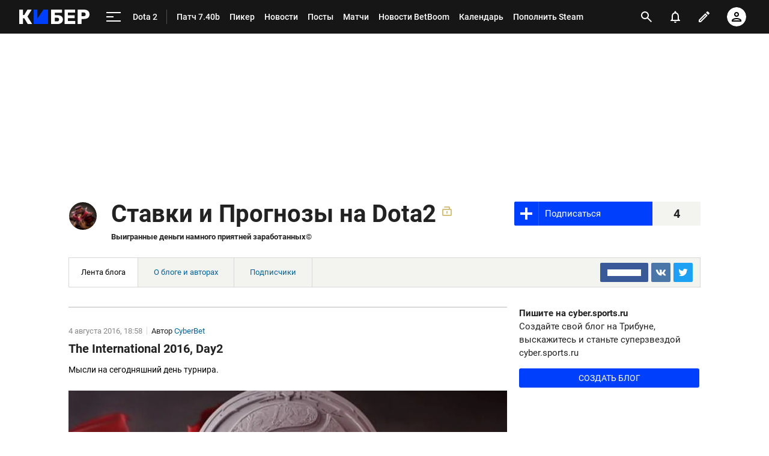

--- FILE ---
content_type: text/html; charset=utf-8
request_url: https://www.google.com/recaptcha/api2/anchor?ar=1&k=6LfctWkUAAAAAA0IBo4Q7wlWetU0jcVC7v5BXbFT&co=aHR0cHM6Ly9jeWJlci5zcG9ydHMucnU6NDQz&hl=en&v=PoyoqOPhxBO7pBk68S4YbpHZ&size=invisible&badge=inline&anchor-ms=20000&execute-ms=30000&cb=b1ajl8g935ek
body_size: 49675
content:
<!DOCTYPE HTML><html dir="ltr" lang="en"><head><meta http-equiv="Content-Type" content="text/html; charset=UTF-8">
<meta http-equiv="X-UA-Compatible" content="IE=edge">
<title>reCAPTCHA</title>
<style type="text/css">
/* cyrillic-ext */
@font-face {
  font-family: 'Roboto';
  font-style: normal;
  font-weight: 400;
  font-stretch: 100%;
  src: url(//fonts.gstatic.com/s/roboto/v48/KFO7CnqEu92Fr1ME7kSn66aGLdTylUAMa3GUBHMdazTgWw.woff2) format('woff2');
  unicode-range: U+0460-052F, U+1C80-1C8A, U+20B4, U+2DE0-2DFF, U+A640-A69F, U+FE2E-FE2F;
}
/* cyrillic */
@font-face {
  font-family: 'Roboto';
  font-style: normal;
  font-weight: 400;
  font-stretch: 100%;
  src: url(//fonts.gstatic.com/s/roboto/v48/KFO7CnqEu92Fr1ME7kSn66aGLdTylUAMa3iUBHMdazTgWw.woff2) format('woff2');
  unicode-range: U+0301, U+0400-045F, U+0490-0491, U+04B0-04B1, U+2116;
}
/* greek-ext */
@font-face {
  font-family: 'Roboto';
  font-style: normal;
  font-weight: 400;
  font-stretch: 100%;
  src: url(//fonts.gstatic.com/s/roboto/v48/KFO7CnqEu92Fr1ME7kSn66aGLdTylUAMa3CUBHMdazTgWw.woff2) format('woff2');
  unicode-range: U+1F00-1FFF;
}
/* greek */
@font-face {
  font-family: 'Roboto';
  font-style: normal;
  font-weight: 400;
  font-stretch: 100%;
  src: url(//fonts.gstatic.com/s/roboto/v48/KFO7CnqEu92Fr1ME7kSn66aGLdTylUAMa3-UBHMdazTgWw.woff2) format('woff2');
  unicode-range: U+0370-0377, U+037A-037F, U+0384-038A, U+038C, U+038E-03A1, U+03A3-03FF;
}
/* math */
@font-face {
  font-family: 'Roboto';
  font-style: normal;
  font-weight: 400;
  font-stretch: 100%;
  src: url(//fonts.gstatic.com/s/roboto/v48/KFO7CnqEu92Fr1ME7kSn66aGLdTylUAMawCUBHMdazTgWw.woff2) format('woff2');
  unicode-range: U+0302-0303, U+0305, U+0307-0308, U+0310, U+0312, U+0315, U+031A, U+0326-0327, U+032C, U+032F-0330, U+0332-0333, U+0338, U+033A, U+0346, U+034D, U+0391-03A1, U+03A3-03A9, U+03B1-03C9, U+03D1, U+03D5-03D6, U+03F0-03F1, U+03F4-03F5, U+2016-2017, U+2034-2038, U+203C, U+2040, U+2043, U+2047, U+2050, U+2057, U+205F, U+2070-2071, U+2074-208E, U+2090-209C, U+20D0-20DC, U+20E1, U+20E5-20EF, U+2100-2112, U+2114-2115, U+2117-2121, U+2123-214F, U+2190, U+2192, U+2194-21AE, U+21B0-21E5, U+21F1-21F2, U+21F4-2211, U+2213-2214, U+2216-22FF, U+2308-230B, U+2310, U+2319, U+231C-2321, U+2336-237A, U+237C, U+2395, U+239B-23B7, U+23D0, U+23DC-23E1, U+2474-2475, U+25AF, U+25B3, U+25B7, U+25BD, U+25C1, U+25CA, U+25CC, U+25FB, U+266D-266F, U+27C0-27FF, U+2900-2AFF, U+2B0E-2B11, U+2B30-2B4C, U+2BFE, U+3030, U+FF5B, U+FF5D, U+1D400-1D7FF, U+1EE00-1EEFF;
}
/* symbols */
@font-face {
  font-family: 'Roboto';
  font-style: normal;
  font-weight: 400;
  font-stretch: 100%;
  src: url(//fonts.gstatic.com/s/roboto/v48/KFO7CnqEu92Fr1ME7kSn66aGLdTylUAMaxKUBHMdazTgWw.woff2) format('woff2');
  unicode-range: U+0001-000C, U+000E-001F, U+007F-009F, U+20DD-20E0, U+20E2-20E4, U+2150-218F, U+2190, U+2192, U+2194-2199, U+21AF, U+21E6-21F0, U+21F3, U+2218-2219, U+2299, U+22C4-22C6, U+2300-243F, U+2440-244A, U+2460-24FF, U+25A0-27BF, U+2800-28FF, U+2921-2922, U+2981, U+29BF, U+29EB, U+2B00-2BFF, U+4DC0-4DFF, U+FFF9-FFFB, U+10140-1018E, U+10190-1019C, U+101A0, U+101D0-101FD, U+102E0-102FB, U+10E60-10E7E, U+1D2C0-1D2D3, U+1D2E0-1D37F, U+1F000-1F0FF, U+1F100-1F1AD, U+1F1E6-1F1FF, U+1F30D-1F30F, U+1F315, U+1F31C, U+1F31E, U+1F320-1F32C, U+1F336, U+1F378, U+1F37D, U+1F382, U+1F393-1F39F, U+1F3A7-1F3A8, U+1F3AC-1F3AF, U+1F3C2, U+1F3C4-1F3C6, U+1F3CA-1F3CE, U+1F3D4-1F3E0, U+1F3ED, U+1F3F1-1F3F3, U+1F3F5-1F3F7, U+1F408, U+1F415, U+1F41F, U+1F426, U+1F43F, U+1F441-1F442, U+1F444, U+1F446-1F449, U+1F44C-1F44E, U+1F453, U+1F46A, U+1F47D, U+1F4A3, U+1F4B0, U+1F4B3, U+1F4B9, U+1F4BB, U+1F4BF, U+1F4C8-1F4CB, U+1F4D6, U+1F4DA, U+1F4DF, U+1F4E3-1F4E6, U+1F4EA-1F4ED, U+1F4F7, U+1F4F9-1F4FB, U+1F4FD-1F4FE, U+1F503, U+1F507-1F50B, U+1F50D, U+1F512-1F513, U+1F53E-1F54A, U+1F54F-1F5FA, U+1F610, U+1F650-1F67F, U+1F687, U+1F68D, U+1F691, U+1F694, U+1F698, U+1F6AD, U+1F6B2, U+1F6B9-1F6BA, U+1F6BC, U+1F6C6-1F6CF, U+1F6D3-1F6D7, U+1F6E0-1F6EA, U+1F6F0-1F6F3, U+1F6F7-1F6FC, U+1F700-1F7FF, U+1F800-1F80B, U+1F810-1F847, U+1F850-1F859, U+1F860-1F887, U+1F890-1F8AD, U+1F8B0-1F8BB, U+1F8C0-1F8C1, U+1F900-1F90B, U+1F93B, U+1F946, U+1F984, U+1F996, U+1F9E9, U+1FA00-1FA6F, U+1FA70-1FA7C, U+1FA80-1FA89, U+1FA8F-1FAC6, U+1FACE-1FADC, U+1FADF-1FAE9, U+1FAF0-1FAF8, U+1FB00-1FBFF;
}
/* vietnamese */
@font-face {
  font-family: 'Roboto';
  font-style: normal;
  font-weight: 400;
  font-stretch: 100%;
  src: url(//fonts.gstatic.com/s/roboto/v48/KFO7CnqEu92Fr1ME7kSn66aGLdTylUAMa3OUBHMdazTgWw.woff2) format('woff2');
  unicode-range: U+0102-0103, U+0110-0111, U+0128-0129, U+0168-0169, U+01A0-01A1, U+01AF-01B0, U+0300-0301, U+0303-0304, U+0308-0309, U+0323, U+0329, U+1EA0-1EF9, U+20AB;
}
/* latin-ext */
@font-face {
  font-family: 'Roboto';
  font-style: normal;
  font-weight: 400;
  font-stretch: 100%;
  src: url(//fonts.gstatic.com/s/roboto/v48/KFO7CnqEu92Fr1ME7kSn66aGLdTylUAMa3KUBHMdazTgWw.woff2) format('woff2');
  unicode-range: U+0100-02BA, U+02BD-02C5, U+02C7-02CC, U+02CE-02D7, U+02DD-02FF, U+0304, U+0308, U+0329, U+1D00-1DBF, U+1E00-1E9F, U+1EF2-1EFF, U+2020, U+20A0-20AB, U+20AD-20C0, U+2113, U+2C60-2C7F, U+A720-A7FF;
}
/* latin */
@font-face {
  font-family: 'Roboto';
  font-style: normal;
  font-weight: 400;
  font-stretch: 100%;
  src: url(//fonts.gstatic.com/s/roboto/v48/KFO7CnqEu92Fr1ME7kSn66aGLdTylUAMa3yUBHMdazQ.woff2) format('woff2');
  unicode-range: U+0000-00FF, U+0131, U+0152-0153, U+02BB-02BC, U+02C6, U+02DA, U+02DC, U+0304, U+0308, U+0329, U+2000-206F, U+20AC, U+2122, U+2191, U+2193, U+2212, U+2215, U+FEFF, U+FFFD;
}
/* cyrillic-ext */
@font-face {
  font-family: 'Roboto';
  font-style: normal;
  font-weight: 500;
  font-stretch: 100%;
  src: url(//fonts.gstatic.com/s/roboto/v48/KFO7CnqEu92Fr1ME7kSn66aGLdTylUAMa3GUBHMdazTgWw.woff2) format('woff2');
  unicode-range: U+0460-052F, U+1C80-1C8A, U+20B4, U+2DE0-2DFF, U+A640-A69F, U+FE2E-FE2F;
}
/* cyrillic */
@font-face {
  font-family: 'Roboto';
  font-style: normal;
  font-weight: 500;
  font-stretch: 100%;
  src: url(//fonts.gstatic.com/s/roboto/v48/KFO7CnqEu92Fr1ME7kSn66aGLdTylUAMa3iUBHMdazTgWw.woff2) format('woff2');
  unicode-range: U+0301, U+0400-045F, U+0490-0491, U+04B0-04B1, U+2116;
}
/* greek-ext */
@font-face {
  font-family: 'Roboto';
  font-style: normal;
  font-weight: 500;
  font-stretch: 100%;
  src: url(//fonts.gstatic.com/s/roboto/v48/KFO7CnqEu92Fr1ME7kSn66aGLdTylUAMa3CUBHMdazTgWw.woff2) format('woff2');
  unicode-range: U+1F00-1FFF;
}
/* greek */
@font-face {
  font-family: 'Roboto';
  font-style: normal;
  font-weight: 500;
  font-stretch: 100%;
  src: url(//fonts.gstatic.com/s/roboto/v48/KFO7CnqEu92Fr1ME7kSn66aGLdTylUAMa3-UBHMdazTgWw.woff2) format('woff2');
  unicode-range: U+0370-0377, U+037A-037F, U+0384-038A, U+038C, U+038E-03A1, U+03A3-03FF;
}
/* math */
@font-face {
  font-family: 'Roboto';
  font-style: normal;
  font-weight: 500;
  font-stretch: 100%;
  src: url(//fonts.gstatic.com/s/roboto/v48/KFO7CnqEu92Fr1ME7kSn66aGLdTylUAMawCUBHMdazTgWw.woff2) format('woff2');
  unicode-range: U+0302-0303, U+0305, U+0307-0308, U+0310, U+0312, U+0315, U+031A, U+0326-0327, U+032C, U+032F-0330, U+0332-0333, U+0338, U+033A, U+0346, U+034D, U+0391-03A1, U+03A3-03A9, U+03B1-03C9, U+03D1, U+03D5-03D6, U+03F0-03F1, U+03F4-03F5, U+2016-2017, U+2034-2038, U+203C, U+2040, U+2043, U+2047, U+2050, U+2057, U+205F, U+2070-2071, U+2074-208E, U+2090-209C, U+20D0-20DC, U+20E1, U+20E5-20EF, U+2100-2112, U+2114-2115, U+2117-2121, U+2123-214F, U+2190, U+2192, U+2194-21AE, U+21B0-21E5, U+21F1-21F2, U+21F4-2211, U+2213-2214, U+2216-22FF, U+2308-230B, U+2310, U+2319, U+231C-2321, U+2336-237A, U+237C, U+2395, U+239B-23B7, U+23D0, U+23DC-23E1, U+2474-2475, U+25AF, U+25B3, U+25B7, U+25BD, U+25C1, U+25CA, U+25CC, U+25FB, U+266D-266F, U+27C0-27FF, U+2900-2AFF, U+2B0E-2B11, U+2B30-2B4C, U+2BFE, U+3030, U+FF5B, U+FF5D, U+1D400-1D7FF, U+1EE00-1EEFF;
}
/* symbols */
@font-face {
  font-family: 'Roboto';
  font-style: normal;
  font-weight: 500;
  font-stretch: 100%;
  src: url(//fonts.gstatic.com/s/roboto/v48/KFO7CnqEu92Fr1ME7kSn66aGLdTylUAMaxKUBHMdazTgWw.woff2) format('woff2');
  unicode-range: U+0001-000C, U+000E-001F, U+007F-009F, U+20DD-20E0, U+20E2-20E4, U+2150-218F, U+2190, U+2192, U+2194-2199, U+21AF, U+21E6-21F0, U+21F3, U+2218-2219, U+2299, U+22C4-22C6, U+2300-243F, U+2440-244A, U+2460-24FF, U+25A0-27BF, U+2800-28FF, U+2921-2922, U+2981, U+29BF, U+29EB, U+2B00-2BFF, U+4DC0-4DFF, U+FFF9-FFFB, U+10140-1018E, U+10190-1019C, U+101A0, U+101D0-101FD, U+102E0-102FB, U+10E60-10E7E, U+1D2C0-1D2D3, U+1D2E0-1D37F, U+1F000-1F0FF, U+1F100-1F1AD, U+1F1E6-1F1FF, U+1F30D-1F30F, U+1F315, U+1F31C, U+1F31E, U+1F320-1F32C, U+1F336, U+1F378, U+1F37D, U+1F382, U+1F393-1F39F, U+1F3A7-1F3A8, U+1F3AC-1F3AF, U+1F3C2, U+1F3C4-1F3C6, U+1F3CA-1F3CE, U+1F3D4-1F3E0, U+1F3ED, U+1F3F1-1F3F3, U+1F3F5-1F3F7, U+1F408, U+1F415, U+1F41F, U+1F426, U+1F43F, U+1F441-1F442, U+1F444, U+1F446-1F449, U+1F44C-1F44E, U+1F453, U+1F46A, U+1F47D, U+1F4A3, U+1F4B0, U+1F4B3, U+1F4B9, U+1F4BB, U+1F4BF, U+1F4C8-1F4CB, U+1F4D6, U+1F4DA, U+1F4DF, U+1F4E3-1F4E6, U+1F4EA-1F4ED, U+1F4F7, U+1F4F9-1F4FB, U+1F4FD-1F4FE, U+1F503, U+1F507-1F50B, U+1F50D, U+1F512-1F513, U+1F53E-1F54A, U+1F54F-1F5FA, U+1F610, U+1F650-1F67F, U+1F687, U+1F68D, U+1F691, U+1F694, U+1F698, U+1F6AD, U+1F6B2, U+1F6B9-1F6BA, U+1F6BC, U+1F6C6-1F6CF, U+1F6D3-1F6D7, U+1F6E0-1F6EA, U+1F6F0-1F6F3, U+1F6F7-1F6FC, U+1F700-1F7FF, U+1F800-1F80B, U+1F810-1F847, U+1F850-1F859, U+1F860-1F887, U+1F890-1F8AD, U+1F8B0-1F8BB, U+1F8C0-1F8C1, U+1F900-1F90B, U+1F93B, U+1F946, U+1F984, U+1F996, U+1F9E9, U+1FA00-1FA6F, U+1FA70-1FA7C, U+1FA80-1FA89, U+1FA8F-1FAC6, U+1FACE-1FADC, U+1FADF-1FAE9, U+1FAF0-1FAF8, U+1FB00-1FBFF;
}
/* vietnamese */
@font-face {
  font-family: 'Roboto';
  font-style: normal;
  font-weight: 500;
  font-stretch: 100%;
  src: url(//fonts.gstatic.com/s/roboto/v48/KFO7CnqEu92Fr1ME7kSn66aGLdTylUAMa3OUBHMdazTgWw.woff2) format('woff2');
  unicode-range: U+0102-0103, U+0110-0111, U+0128-0129, U+0168-0169, U+01A0-01A1, U+01AF-01B0, U+0300-0301, U+0303-0304, U+0308-0309, U+0323, U+0329, U+1EA0-1EF9, U+20AB;
}
/* latin-ext */
@font-face {
  font-family: 'Roboto';
  font-style: normal;
  font-weight: 500;
  font-stretch: 100%;
  src: url(//fonts.gstatic.com/s/roboto/v48/KFO7CnqEu92Fr1ME7kSn66aGLdTylUAMa3KUBHMdazTgWw.woff2) format('woff2');
  unicode-range: U+0100-02BA, U+02BD-02C5, U+02C7-02CC, U+02CE-02D7, U+02DD-02FF, U+0304, U+0308, U+0329, U+1D00-1DBF, U+1E00-1E9F, U+1EF2-1EFF, U+2020, U+20A0-20AB, U+20AD-20C0, U+2113, U+2C60-2C7F, U+A720-A7FF;
}
/* latin */
@font-face {
  font-family: 'Roboto';
  font-style: normal;
  font-weight: 500;
  font-stretch: 100%;
  src: url(//fonts.gstatic.com/s/roboto/v48/KFO7CnqEu92Fr1ME7kSn66aGLdTylUAMa3yUBHMdazQ.woff2) format('woff2');
  unicode-range: U+0000-00FF, U+0131, U+0152-0153, U+02BB-02BC, U+02C6, U+02DA, U+02DC, U+0304, U+0308, U+0329, U+2000-206F, U+20AC, U+2122, U+2191, U+2193, U+2212, U+2215, U+FEFF, U+FFFD;
}
/* cyrillic-ext */
@font-face {
  font-family: 'Roboto';
  font-style: normal;
  font-weight: 900;
  font-stretch: 100%;
  src: url(//fonts.gstatic.com/s/roboto/v48/KFO7CnqEu92Fr1ME7kSn66aGLdTylUAMa3GUBHMdazTgWw.woff2) format('woff2');
  unicode-range: U+0460-052F, U+1C80-1C8A, U+20B4, U+2DE0-2DFF, U+A640-A69F, U+FE2E-FE2F;
}
/* cyrillic */
@font-face {
  font-family: 'Roboto';
  font-style: normal;
  font-weight: 900;
  font-stretch: 100%;
  src: url(//fonts.gstatic.com/s/roboto/v48/KFO7CnqEu92Fr1ME7kSn66aGLdTylUAMa3iUBHMdazTgWw.woff2) format('woff2');
  unicode-range: U+0301, U+0400-045F, U+0490-0491, U+04B0-04B1, U+2116;
}
/* greek-ext */
@font-face {
  font-family: 'Roboto';
  font-style: normal;
  font-weight: 900;
  font-stretch: 100%;
  src: url(//fonts.gstatic.com/s/roboto/v48/KFO7CnqEu92Fr1ME7kSn66aGLdTylUAMa3CUBHMdazTgWw.woff2) format('woff2');
  unicode-range: U+1F00-1FFF;
}
/* greek */
@font-face {
  font-family: 'Roboto';
  font-style: normal;
  font-weight: 900;
  font-stretch: 100%;
  src: url(//fonts.gstatic.com/s/roboto/v48/KFO7CnqEu92Fr1ME7kSn66aGLdTylUAMa3-UBHMdazTgWw.woff2) format('woff2');
  unicode-range: U+0370-0377, U+037A-037F, U+0384-038A, U+038C, U+038E-03A1, U+03A3-03FF;
}
/* math */
@font-face {
  font-family: 'Roboto';
  font-style: normal;
  font-weight: 900;
  font-stretch: 100%;
  src: url(//fonts.gstatic.com/s/roboto/v48/KFO7CnqEu92Fr1ME7kSn66aGLdTylUAMawCUBHMdazTgWw.woff2) format('woff2');
  unicode-range: U+0302-0303, U+0305, U+0307-0308, U+0310, U+0312, U+0315, U+031A, U+0326-0327, U+032C, U+032F-0330, U+0332-0333, U+0338, U+033A, U+0346, U+034D, U+0391-03A1, U+03A3-03A9, U+03B1-03C9, U+03D1, U+03D5-03D6, U+03F0-03F1, U+03F4-03F5, U+2016-2017, U+2034-2038, U+203C, U+2040, U+2043, U+2047, U+2050, U+2057, U+205F, U+2070-2071, U+2074-208E, U+2090-209C, U+20D0-20DC, U+20E1, U+20E5-20EF, U+2100-2112, U+2114-2115, U+2117-2121, U+2123-214F, U+2190, U+2192, U+2194-21AE, U+21B0-21E5, U+21F1-21F2, U+21F4-2211, U+2213-2214, U+2216-22FF, U+2308-230B, U+2310, U+2319, U+231C-2321, U+2336-237A, U+237C, U+2395, U+239B-23B7, U+23D0, U+23DC-23E1, U+2474-2475, U+25AF, U+25B3, U+25B7, U+25BD, U+25C1, U+25CA, U+25CC, U+25FB, U+266D-266F, U+27C0-27FF, U+2900-2AFF, U+2B0E-2B11, U+2B30-2B4C, U+2BFE, U+3030, U+FF5B, U+FF5D, U+1D400-1D7FF, U+1EE00-1EEFF;
}
/* symbols */
@font-face {
  font-family: 'Roboto';
  font-style: normal;
  font-weight: 900;
  font-stretch: 100%;
  src: url(//fonts.gstatic.com/s/roboto/v48/KFO7CnqEu92Fr1ME7kSn66aGLdTylUAMaxKUBHMdazTgWw.woff2) format('woff2');
  unicode-range: U+0001-000C, U+000E-001F, U+007F-009F, U+20DD-20E0, U+20E2-20E4, U+2150-218F, U+2190, U+2192, U+2194-2199, U+21AF, U+21E6-21F0, U+21F3, U+2218-2219, U+2299, U+22C4-22C6, U+2300-243F, U+2440-244A, U+2460-24FF, U+25A0-27BF, U+2800-28FF, U+2921-2922, U+2981, U+29BF, U+29EB, U+2B00-2BFF, U+4DC0-4DFF, U+FFF9-FFFB, U+10140-1018E, U+10190-1019C, U+101A0, U+101D0-101FD, U+102E0-102FB, U+10E60-10E7E, U+1D2C0-1D2D3, U+1D2E0-1D37F, U+1F000-1F0FF, U+1F100-1F1AD, U+1F1E6-1F1FF, U+1F30D-1F30F, U+1F315, U+1F31C, U+1F31E, U+1F320-1F32C, U+1F336, U+1F378, U+1F37D, U+1F382, U+1F393-1F39F, U+1F3A7-1F3A8, U+1F3AC-1F3AF, U+1F3C2, U+1F3C4-1F3C6, U+1F3CA-1F3CE, U+1F3D4-1F3E0, U+1F3ED, U+1F3F1-1F3F3, U+1F3F5-1F3F7, U+1F408, U+1F415, U+1F41F, U+1F426, U+1F43F, U+1F441-1F442, U+1F444, U+1F446-1F449, U+1F44C-1F44E, U+1F453, U+1F46A, U+1F47D, U+1F4A3, U+1F4B0, U+1F4B3, U+1F4B9, U+1F4BB, U+1F4BF, U+1F4C8-1F4CB, U+1F4D6, U+1F4DA, U+1F4DF, U+1F4E3-1F4E6, U+1F4EA-1F4ED, U+1F4F7, U+1F4F9-1F4FB, U+1F4FD-1F4FE, U+1F503, U+1F507-1F50B, U+1F50D, U+1F512-1F513, U+1F53E-1F54A, U+1F54F-1F5FA, U+1F610, U+1F650-1F67F, U+1F687, U+1F68D, U+1F691, U+1F694, U+1F698, U+1F6AD, U+1F6B2, U+1F6B9-1F6BA, U+1F6BC, U+1F6C6-1F6CF, U+1F6D3-1F6D7, U+1F6E0-1F6EA, U+1F6F0-1F6F3, U+1F6F7-1F6FC, U+1F700-1F7FF, U+1F800-1F80B, U+1F810-1F847, U+1F850-1F859, U+1F860-1F887, U+1F890-1F8AD, U+1F8B0-1F8BB, U+1F8C0-1F8C1, U+1F900-1F90B, U+1F93B, U+1F946, U+1F984, U+1F996, U+1F9E9, U+1FA00-1FA6F, U+1FA70-1FA7C, U+1FA80-1FA89, U+1FA8F-1FAC6, U+1FACE-1FADC, U+1FADF-1FAE9, U+1FAF0-1FAF8, U+1FB00-1FBFF;
}
/* vietnamese */
@font-face {
  font-family: 'Roboto';
  font-style: normal;
  font-weight: 900;
  font-stretch: 100%;
  src: url(//fonts.gstatic.com/s/roboto/v48/KFO7CnqEu92Fr1ME7kSn66aGLdTylUAMa3OUBHMdazTgWw.woff2) format('woff2');
  unicode-range: U+0102-0103, U+0110-0111, U+0128-0129, U+0168-0169, U+01A0-01A1, U+01AF-01B0, U+0300-0301, U+0303-0304, U+0308-0309, U+0323, U+0329, U+1EA0-1EF9, U+20AB;
}
/* latin-ext */
@font-face {
  font-family: 'Roboto';
  font-style: normal;
  font-weight: 900;
  font-stretch: 100%;
  src: url(//fonts.gstatic.com/s/roboto/v48/KFO7CnqEu92Fr1ME7kSn66aGLdTylUAMa3KUBHMdazTgWw.woff2) format('woff2');
  unicode-range: U+0100-02BA, U+02BD-02C5, U+02C7-02CC, U+02CE-02D7, U+02DD-02FF, U+0304, U+0308, U+0329, U+1D00-1DBF, U+1E00-1E9F, U+1EF2-1EFF, U+2020, U+20A0-20AB, U+20AD-20C0, U+2113, U+2C60-2C7F, U+A720-A7FF;
}
/* latin */
@font-face {
  font-family: 'Roboto';
  font-style: normal;
  font-weight: 900;
  font-stretch: 100%;
  src: url(//fonts.gstatic.com/s/roboto/v48/KFO7CnqEu92Fr1ME7kSn66aGLdTylUAMa3yUBHMdazQ.woff2) format('woff2');
  unicode-range: U+0000-00FF, U+0131, U+0152-0153, U+02BB-02BC, U+02C6, U+02DA, U+02DC, U+0304, U+0308, U+0329, U+2000-206F, U+20AC, U+2122, U+2191, U+2193, U+2212, U+2215, U+FEFF, U+FFFD;
}

</style>
<link rel="stylesheet" type="text/css" href="https://www.gstatic.com/recaptcha/releases/PoyoqOPhxBO7pBk68S4YbpHZ/styles__ltr.css">
<script nonce="GTDeUoVLbQ9I_a_hQak9mw" type="text/javascript">window['__recaptcha_api'] = 'https://www.google.com/recaptcha/api2/';</script>
<script type="text/javascript" src="https://www.gstatic.com/recaptcha/releases/PoyoqOPhxBO7pBk68S4YbpHZ/recaptcha__en.js" nonce="GTDeUoVLbQ9I_a_hQak9mw">
      
    </script></head>
<body><div id="rc-anchor-alert" class="rc-anchor-alert"></div>
<input type="hidden" id="recaptcha-token" value="[base64]">
<script type="text/javascript" nonce="GTDeUoVLbQ9I_a_hQak9mw">
      recaptcha.anchor.Main.init("[\x22ainput\x22,[\x22bgdata\x22,\x22\x22,\[base64]/[base64]/[base64]/ZyhXLGgpOnEoW04sMjEsbF0sVywwKSxoKSxmYWxzZSxmYWxzZSl9Y2F0Y2goayl7RygzNTgsVyk/[base64]/[base64]/[base64]/[base64]/[base64]/[base64]/[base64]/bmV3IEJbT10oRFswXSk6dz09Mj9uZXcgQltPXShEWzBdLERbMV0pOnc9PTM/bmV3IEJbT10oRFswXSxEWzFdLERbMl0pOnc9PTQ/[base64]/[base64]/[base64]/[base64]/[base64]\\u003d\x22,\[base64]\\u003d\x22,\x22w6UoKcO5SjNCRMOkwqtTWsK2w7nDu1rCjMKawpwkw4RCPcOQw4UYbH03XQFRw6kWYwfDmn4bw5jDhsKjSGwIbMKtCcKALhZbwpLCt0x1dy1xEcKxwp3DrB4Mwqxnw7RZGlTDhmfCicKHPsKEwqDDg8OXwr3DocObOC/[base64]/DgsOHwp7CtcOLWAg3w4nCpMOhw4XDthgPNAxEw4/DjcO2Gm/DpEDDrsOoRVvCs8ODbMKowqXDp8Ofw4zCnMKJwo1Cw509wqdgw6jDpl3CpG7DsnrDvMKtw4PDhwlRwrZNUsK9OsKcPMOewoPCl8KUd8KgwqF5NW50HMKHL8OCw5IvwqZPRMK7wqALfjtCw55RSMK0wrkPw5vDtU9RcgPDtcOSwq/Co8OyOyDCmsOmwp8PwqErw5xeJ8O2XENCKsO8e8KwC8O/FwrCvlcvw5PDkX0fw5Bjwocuw6DCtHIMLcO3wqTDtEg0w6DCuFzCncKGLG3Dl8OdN1hxW1kRDMKqwoPDtXPCmsO4w43DslvDl8OyRCHDoxBCwoNxw65lwrjCusKMwogtIMKVSR/CnC/CqjPCiADDiW0Pw5/DmcKqKjIew5MtfMO9woQqY8O5Y3ZnQMOPLcOFSMOUwo7CnGzCplYuB8OLOwjCqsKiwojDv2VswrR9HsO3F8Ofw7HDiR5sw4HDnEpGw6DCisK8wrDDrcOAwrPCnVzDsjhHw5/CmR/Co8KABUYBw5nDjMKvPnbClMKXw4UWAm7DvnTCnMK/wrLCmyAhwrPCuiXCtMOxw54vwp4Hw7/DsDkeFsKfw4zDj2gHL8OfZcKNHQ7DisKgWCzCgcK7w5crwokxLQHCisOawoc/R8Oqwpo/a8OAYcOwPMOTIzZSw5oLwoFKw5DDiXvDuSHChsOfwpvCpcKVKsKHw5TCkgnDmcO9X8OHXEIPCyw8AMKBwo3CvgIZw7HCim3CsAfCugVvwrfDpcKmw7dgAnU9w4DCpV/[base64]/CnCrChMOUw4nCgMOuLsOtK8OjFsOsDcOKw6cJY8O/w6jDsENACMOlH8KNQsO9acOzPy7CjMKDwpUYcyPCiQ/Du8Opw53ClT8ywo96wq/[base64]/CtBNdacOHNsOSw4/[base64]/ChzjCmMOlK8O8GiXDjcKlwoVXwrgTw67DkVfDtmd1w5Q/BCTDjRMMBcKXwqjDgQtCw5HCncKAcGQAwrbCqsOYw4TCp8OdWkYLwrMZwqXCuycsTxLDrhrCusONwqPCqRlSAcKQB8OMwqPDnnXCqXnDvcKsPVAew7N7MFvDhMOWUsOgw7LDr1TCv8Knw60HeF5gw4nCjcOTwp8Gw7bDsU3Dhy/DtGM5w4TDvsKow6nDpsKkw6jCnwoEw4chRsKzDlLCkxPDiGgpwqwEKF8cIsKPwrtiKG40YFTCrwXCr8KGN8KwfUjClBILw4Bsw6TClWddw7w7QyHCqcKzwoFUw4fCjcOKbX4dwqDDkcKow5t2E8OVw7B1w7XDoMO/wpYow7ZFw7TCvMO9SyPDtxjCmsOAb2tBwrdxBFLDosK6fMKvw6Frw7Vow4XDqcKxw75mwonCv8Osw4fCgWl4ZTbCr8K/[base64]/JsOaw7vCmsKww68wfsK3UMKZw5Zhw53Dr8KkMnTDjCsAwoBEM1Jcwr3DsyjCpMOnWXBQwogOCl7DpcOwwoLCi8KowrPCt8KZw7PDuw46w6HCqH/Cp8O1wo8YZFLCgsOIwpfCu8O7wqNFwpPDmC8mSUPDpxbCoXMBbWXDqRIBwpXCrl0hNcOeKUFlecOQwofDqcONwrPDohxsBcK9VsK9PcO8woANP8KaXcOlworDlhnDtcO8wpUFwp/DtD5AOHLCusKMwox2ADoDw5Z4w5sdYMKvw5/Ct2oaw5AiEDXCqcKow74QwoDCgcK7R8O8XjB7cxVUTMKJworClcKyaSZOw5kaw7jDsMOkw7ctw5bCq358w4vCm2bCmmXClcO/wr8CwpHDisOJwqEfwp/DocOiw7fDmMO8E8O7NlTDhUs2wofCtsKfwopkwoPDhMOgw58GHCPDhMOxw5IQwq99worCsy1sw6YdwojCiUNxwoNVMF/CuMKBw4UNKmkOwqnCk8ObFVN1NMKvw70iw6R8Xw0KaMOuwqUhBlsxZW9XwrZ4BMKfwr9ewqZvw7/CnMKbwp1uFsKiE1/DtcOewqDCr8Krw78YOMOvf8KMw5zCmBtGPcKmw4jDlcKowp86wqzDlX8VeMKRQE4UE8Ocw4MRL8OBd8OKCHTCgXZyFcKdeAjCg8OYJy/[base64]/fFzDrMK7w7PDo2gYwoYfWsKUwotsWVfDucKVGBp6w4vCnl5zwrTDtmbCuifDk1jCkhF6wq/[base64]/DsMKvI3YhTsO4GMOvWR3CvVE1wrfDr8KNwrUHAQbCkcKeIsKERybCsCDDmMOoZRNiRg/[base64]/DrcKWSMO0N8OTchE/w5hrw5bCncK4w4zDgsO9I8Orwr58wqUOGcOGwprChWd9ScO2JcOCwoJNIHDDpnPDqUTDjEzCscKgw7pmw6HDlMO/w7MJIzbCuxTDsTBFw68vYkvCkG7CvcKbw5NYCAVyw6/[base64]/IsKlwrzChsKXw6xYw550wqsFwplORsOiwpxMGS7CgUMVw6jDmgLCnsOpw5ppDVvCohB4wolcwoQAPsOLTsOiwpIrw4Jzw7pUwp9vJUzDpC7CtC/DugZ7w4HDrMKuRMOZw47DvsOPwrzDscKewrvDpcKqw43DqsOGEjJbdEwvwq/[base64]/w4Ayw4LCihQAwqjCpMOSwq7DpMOYwrDCtcKFE8KuEsK+ZXEeacOMEMK/DsKlw7M8wq9zfAArbMK/[base64]/[base64]/[base64]/Eg1SLcKjEsONw485wqpaWsKcbE1ywqXCnkvCsWTCgsKQw4HCjMKcwropw5hsNcKkw4PDk8KHSXrCvy5mw7TDoXd7wqY6QMORCcKZEhpQwqIzU8K5wrbCjsKHaMOnYMKrw7JOKxvDicK8PsK/dsKSEk50woRIw7wNQMOZwqbDscO8wqBkUcKsdwVdw4M1w6DCokfDn8Ksw7YZwrvDm8KzLMKNAcKadCJRwqV1CCnDicOHBUlXwqXDosKLfsOTeBzCsVfCoD4Hb8KIZcOPdMOLAcO7Q8OzFMKKw6/CrDjCtVXDmMK0PnTCr0nDpsKEb8KjwoPCjsOHw6Fmwq7CsGMNQWvCnsKNw5TDtTDDi8O2wrc/NsO8JMOtScKaw5VWw4PDgknDmgfDo03DiVjCmTvCvMKkwrRRw7HDjsOZw6ESw6lBwrlsw4VWw5PDrsOUegjDuW3CuALCosKRSsOLHcOGEcKZN8KFCMKMFFt1XijDh8KoHcO0w7A/PDdzG8OvwoAff8O7ZcOLNcKWwpvDkcOvwqAvYcOCKCrCsR/[base64]/DknzDtsKcd0JVw43CqsOsw5ZCCz56wrLCqGLChcOcIRrCqcOWw7LCs8KRwrbCh8Kjw6sXwqLCgl7CmT/Cg3/[base64]/DmsOpaiU/AT58w7FXby0Xw5A3w5EPWVfCs8Kww5s3wqUCdDLClsO2dSLCu0A8worCjMKJWQ/DhXkIw7TDtMO6wp/CicKWwoAXwoVSBUw+KcOlw5XDiD/CuVZlWgPDqsOWfsO0w7TDs8KUw7HCjsKrw6PCuyhTwqV2AMKbSsO3wp3CoFkEwocJVMKvJcOmwoDDiMKQwqEDJMKvwqkZLcKYXCJ2w6DCr8OrwqXDhC4aFGYxY8O1wpvDgB0Bw41GQsOAwp1CesOww4/Dh25swq09wrAgwoYCwr7Dtx3CoMKaXRzCuX/CqMOZCkDDv8OsZA3DucOOJkZVw5fCiGnCosOJXsKFHDTCgMKVwrjCrsKtwoHDvXhFc2BUSMKtC1F6wrhmXsOVwr9+D1g7w4PCqTMkCxhtw5LDrsO/BsO8w4FVw6dswoI3wobDlC1XJwxFFzdfKFLCjMOzaywWI3zDrkDDlh/Dp8OrPUMQKU0rbsOHwoHDmGtuOQUQw5fCsMO8NMKtw74Ld8OYM0UjFXrCisKbIW3CpTp5ScKAw6XCs8KoFcKcJcO8NVPDvMOYw4TDknvDvzllYMKww7jDlsOVw78aw54Mw7zDnWrDsD4uJsOUwrjDjsKTNisiRcOrw7sOwrPDnHDDvMKsaGVPwog0wrY/VsKuTV8iS8O5DsOSwqbCnUBxw7cHw7rDiX8Xwp18w7nDisKbQsKkwq/DhChow6tsOxokw6XDgcKTw7nDkcKBf3nDuHnCtcK9fkQUFn/DhcKyH8OAW0hJZwISHCDDocOtEyAEFG0rwqDDpnnCv8K7w7pSwr3CtE4Uw64ywoZuBHbDr8KwUMOvwpvDiMOfUsOadMK3AC9iFxVJNnZvwojCsE/CkXh0ZRTDgMKhIR/DrMKJfUnCqwEiU8OVSwjDnsOXwpTDqgY/[base64]/DkzfDksKyDcKuFDbDnMK/SlJNdl0kAcO4OyFJw6xCcMO6w7hBw5bDgVwbwoPDl8KGw7jCssOHHcKYWXklMEh2byHDucK8Z1V5UcKZVEfDs8KLw6TCtjcgw7HCtcKpTmtRw68Wd8KdJsKrHyLDhMOGwpooSUHDpcOJD8Kiw70Owp/DljnDogXCkikBw7s6w7nDq8Kvw45LNirDjcOKwozCpQt1w6rDjcKpL8K+w5bDnD7DhMOLwqrCjcKew7vDlMOvwrTDkgvDpMOww75dbT1Mw6TDpMOhw4TDrCESEwjCo35iQ8K0LsOiworCjMKtwqlTwrZMCMOcVC3CiDzDtV/CgcK9NcOpw6M8HcOpWsOFwq3CscOgRMOHRcKxw5XCgEU4UcKnUjTCumbDnmDCn2Qbw5QnL3/Dk8Kiwr7DiMKdI8OdBsKfa8KtX8KgFl0Aw5VHd2onwqTCisKWNjfDh8KhEcOnwqM1wqYzdcO/wq3DuMK9JcKUACDDtMOIX0t9YXXCjW4Rw4s0wrHDisK2QMKHN8K+wqlNw6EmGGATPibCv8K+woDCqMO+HkZ7GcKOOy0Cw59EEHViRsOsQsOWfg/CqD/DlhJowqrDp2TDigDCqmd3w5hYMhgwNMKVbsKHDjVjADhwHcO6wr/DsjbDi8Osw7jDnmrCj8KSwpsxHGjCosOnOsK7KkBJw7tEwozCosKowobCo8KKw54ND8O2wqJwKsOuI3s4TVDCgijCqBzDtsOYwoHDsMKlw5LCkxFHb8KuVwLCssO0w7ltZErCg2XDrAHDu8KVwpHDs8Osw7B/LVbCsjHClU1kDsKsw7/DqyrCvTzCsGM1D8OWwroIDwUTLcKQwqQNwqLCiMOhw5o0wprDgzt8wobCjRfCjMKowrhPQx/CoyzDhlnCsQnCusOnwrBJwrTCrF9mSsKcVQXCijcsExjCnQ/DusOMw4HCm8OOwoLDhAXCnxk4QMO8wpDCp8OpZcOew5tPwpTDg8K1wqJSw5M6w49UNsOVwrZSMMO7wr4Xw7xgWMO0w7Jhw5rCi15bwq7DkcKRX03CswJMPTbCtMOOTcKOw4zCicOKw5IXBUnDksOuw6nCr8KmdcKGJ3/[base64]/w6JywpBIwpLCgcODLHvCsVVlQjMaZjoQDsOcwqJxAcOsw7NUw5/DssKHQ8OtwrtrIRYGw7wfBhZLw6YxNMOQMSIzwrvDtsKQwrY1dMK0ZMOmwoXCn8KAwq55wqPDiMKlCsKKwpjDvCLCtSodKsOIbUbCn3/Cqh07Zm/[base64]/IQhMwrnCmMOoSynDqEZnQcOwKWfDlsKpwo0hOcKBwrtBw7DDv8O1UzgQw4TCo8KFPkYRw7bDrx/DrGjDlsOCLMOHHy4Pw73DmCDCqh7DhS5Gw498KsOEwpvDhRYEwolgwpYOe8Oqw4InOiXDoWDDo8K4wogFAcKTw5ZYw7RlwqZ4wq1awqAGw7fCksKOV2/[base64]/[base64]/DsMKZwoDCp8OsbMOgwprComrCo1nCgmslw6bDkXLCk8KXHXwaecO/[base64]/[base64]/CgMKMDh3CmwBnwr7Dl8Kiw65/woB3RsKsSSpbBHhRC8KNIMKjwpBNCQXCtcO1J0HCuMKww5XDhcKQw69fa8KiN8KwLMO1Uxcfw5ENTTnDs8K0wp4Uw6IYZyx0wq3DvxLDrcOEw4FGwr15VcKdHMKhwposw5sAwpjDgDHDsMKMbwVFworDtC7CiWrCjnLDv1bDuD/Ch8Omwo13UsOVdVxbOMKSc8KQACh1KwXDiQPDjcOQw4TCngd4wpZrYlA/[base64]/Dpn0bwrxgwpHDuQIWUGM9Bn7Cn8O3dMK1YwoGw75mM8KSwqMMdcKDwrAfw5XDi14iT8KbOW1QGsOccS7CpS/ChcO9TiLDlSIIwpp8d2sww6fDignCsnByP1MGw63Dvx1dwq9ewqt9w5BEMMKnw6/[base64]/TMOJwqs9wqQ0HUgzQcOCexLCtMK8wpzDisKAw6HCpMOHEsKuSsO0W8OhOsOwwo5+w5jCtjnCr0FZbHHCosKmcV7Dqw4vBXvDgDAUw5dIC8KlVhTCoypHwoIowrPCikHDosOjwqtFw7o0w5ZdejrDlMOpwoNYa01cwp3CjA/CpcO7DMO0f8O7wrzClRtiPyNdcA/CpHPDsADCuWLDklMfYSF7SMKcCxvCqnjCiCnDlMKWw53CrsOdKMK6w7o8O8OaKMO3wrjCqF/CoTlvPcKAwrs0JFVuQkYmJMOdBEjDhsOTw4UXw7BQwpxrfSzDmQPCscO6w47CnUcIw5PCuhh6w53DvTHDpTcQGhfDkMKAw6zCkMKmwoJ6w67DsT3CrMOmwrTCmVjCgAfCisKyTUJTAcKTwoFDwr/[base64]/DhnTDnMO6wqIWwphNJzFywpbCkRxAU3xzWcOlw6bDpxHDiMOGJsOACBZrcXnCiFrCtsK2w7/CgG7ChMKLEcKkwqYzwrjCqcKNw7cDJsOlK8K4w7PCnypxCzHDqQjCm1vDvMK5ecO3Hgkmw695PWPCuMKAK8KHw7oqwr0Kwq0ZwrjDjMKowqjDunoJOSrDrsODw6/Dp8OywoHDgQZZwrp0w7TDsH7ChsO/f8KGwpzDmMKIY8OtV1sKCMOsw43CjjDDl8KHZMK2w4t1wqsowrjCosONwrzDhT/CtsKgLMKQwpvDn8KOSMK9w4k1w4Qww5NiMMKIwrltwpoUR3rCjV7DkcOwUsKOw5jDj2rChiACLjDCsMK5w6/[base64]/CmQLCjRHDq0TCu8KZwrxgw7HDnMOPNMOiYsK7wrUDwoYBLlHDjMO/wrzClMKpFHzDu8KEwrvDtXM7w5AHw6kAw4RLKVxZw53CgcKtDT5sw69PcW5ZJMKMY8OMwqoXKFDDosO9SlvCvX4dCsObf1rCl8KzXcKBaCI5WRPDt8OkciVzwqnDoBLDi8K6fyPDucOYBmhFwpB/wrNBw6Epw6BnW8OkcU/[base64]/Cj8OTw6d6S2jDicK3w6oWRMKKw6QVwqgBw4TCq0LCo0ttwoDDq8Onw6Bsw5cyMMK4YcKbw7fCkQjDngHDjirDuMOrR8OtTcOeP8KoHsKfw4sOw53DusKPw6DCncKHwoPCr8OzETwrw7kkesOsM2rDg8KuOgrDiEABC8KhTsOMKcK/w59bwp8Dw5h8wqdOFkZaUTrCtGAjw4PDpcK4IhPDmxnDvMOrwphjw5/DtmrDrsOAPcKBYQQBGcKSF8OvKWLDrGDDkAtRX8KrwqHDpsKwwojClBTDmMO6worDgU3Ctx9Gw7kow6Mnw7lHw6/[base64]/IykxaiZUYiRkw5QfdMKvY8KBBU3DonLCucKow7wUUBXDv155wpfCg8KWwr7Dm8OUw4TDucO/w54sw5DCuRzCs8KpesOFwq5Jwo1mwrhYIsOpFkfDlT4pw6DCkcOjFgHCqTIfwo5LIsKkw7LDpmjCh8K6QjzDo8KCfXbDusOVHyrDmmDCvG02dsKTw6EnwrHDsyDCssOowo/DncKDL8Otwrduwo3DgMKOwoMcw5rCnsKxTsKCw41NfMOcZ118w7nDgsO+wqkXE2rCuBrCqTNGeSBdw7/[base64]/CvH7DrcO0SxLDgXrDgsOpPcKdAcOvw7/CvMKhC8O5w7DCtMKew6PCnAfDjcOOEUN/dkzCrVhhw70/[base64]/asK0wqpSwqjCjUHDkMOaw6BXwo3ClsO7wrhJJ8OiwqZ+w4DDuMO2SmzCnWrDnsOyw695VRPDmcK9OwrDu8OcYcKbbglAdcKYwqDDm8KdEnPDvMO2wplzR2/CqMOJAinCvsKdeQjDo8KzwoBpwpXDlmfDvxFzw40kCcOSwqpuw6JEE8KiZEQKMXwYcMKFbV40K8Oew6EHDw/DkGTDpFcBUm8swq/CuMKOdcKzw4d9NsKnwqAOZTbDiRXCtS59w6trw5HCmULCtsKzw6nCgyTDuErCsBciI8O1a8KdwokhV3DDvsKrNMKjwpzCiRklw4/DkcK8Wit8w4Z/eMKww5N9w5vDpjnDqXfCnHTDn11iw7pJCkrCoUDDgcOpw4tsX2/[base64]/DnMK1PMKJYH/DvUUdSTrDhgJCesOvfcKaM8Ohw4jCtsOCAzUBfsOxVg3DpMKnwoNbQFw4XsOKDBpWwo/[base64]/Chhhce1UVw7nCjcKMIcKPDwgXw7nDj1/DmgvCocOrw6rCjDF0aMOxwq4sV8KSRwbCh0vDssK3wqZlwpPDnnfCp8KfT04Dw43DhcOlYsKQO8Ohwp3CiELCuXUJS2nCi8OSwpfDkcKDHXLDmsOFwpTCtkdQXkrCscO8OMOgLXbCu8OHA8OIB1jDhMOfXMK0YAvDpcO/P8OCw5Elw7Bbw6XCusOtA8K8w5sNw7xvXWDCmcOwaMK5wo7CtcO1woJ7w6jCtsOvYRsUwp3Dm8OZwoZxw4zDsMK1wpRCwpfCu3TDlEFADghlw6EQwpXCsVXCnWfClnhRNn8mJsKZFsOjw7PDlwHDsS/DncODIHN/UMKPQXI5w4wvBHJ8wpFmwrrCq8KQwrbDvcO1e3dQw4vDl8Kyw7RBLMO6MxTDn8Kjw7Q8woskbCrDrMO9LxBxBiPDhgnCtQAcw5gsw4AyOMORwp5UJ8OJwocYfsOLw5I1JVEobQ9+wofDhAIJKnfChGYMIcKFSwwVJltKRhBgZMK4w7PCj8K/w4ZTw5UFa8KdG8OYwqJewrvDg8K+Phk2ESnDnsOOwp9/Q8OmwpjCpmJQw4LDhz/CicKUCMKMw6l/AEguDQdFwptgQxXDtcKvG8OzesKoXsKvwpTDq8KadUh/PzPChMOCZV/[base64]/DvsOBDUR1aF/CrMORSRXCqMOHdjJLIQIvw4J0K1zDi8KWYMKTwqokwo3DtcKkSmnCjmB+Rw1RKcKlw6DDil/CsMOXw5s2W1BMwopkGcK3RMOzwpFtaksWYcKjwoEkEXVjEzfDkSXDqsO/G8OGwoU+w5JmEcO/w6Y1NMKWwpkPHG/DiMK+XcOIw5DDjsOHw7LCtTbDs8Orwo94G8KDWcORYgbCtzTCh8KtLEDDlcKmOsKUH1/[base64]/CgkbDlyHCsntvH8KXYMKjw5oOHmLClQ8Fw4V2wonDsjhgwrzCmS3DkFkSRi3CsDDDkSBww5MveMOsHsKCP03Dg8OHwofChMKvwqTDj8O3HMK0ZcOqwrpgwpLCmMK1wowawqXDq8KZF1jCmhkowofDoA/CqDDCvMKpwrkSwpPCh3LCiCtWNMOiw5XCrsOMOAzCncKEw6Yyw5jDlQ3Cl8KCL8O4wpDDkMKzw4QkEsORPsOVw7nDpDLClcO8wq/CqBDDkSkEUsOmXcKLQsK8w5hlwqXDlwEIO8OSw6/CpVEGNcOAwpnDq8ODBMKWw43DhMOKwod0Y1cIwpcHF8Kbw6/DlCQdwojDukrCtRLDmMK1wp0Qa8KTwqlCNSBaw4PDtXxrXXAJB8KJXsO/TSjCl1LCmmQgIUAbwqvCuGg4dMKHMsOrbhTDkXt1CcK6w5EPT8OjwoNcVMOvwqnCjmwKXFQ3IS8BX8Kgw5zDvMKeaMK2w45gw63CiRbCvhh5w7/CgEbCkMK4w4I3wrDDjlHCmHZkwoEQw4LDtCYHw4A9wrnCuQjCsDV3J2N+azhswqjCo8OzIMK3Xg8JQ8OTw4XCj8Ouw4/DrsOEwpE/JA/DtxM/woYWd8OJwr7Dq2zDi8Okw69Vw7nDksKsVjDDpsO1wrDDhjogFlPDl8OEwp5bXz10asOSw6/Cl8OMGF1twrHCqMOhw5bCncKDwr8cNcOdZ8O2w4Yyw7LDoWN3QB1uA8K4S37Cv8OmZ3BpwrPCncKEw5UPIh/CqhbDm8O1OMK6dgbClzJlw4YoT0LDjsOOAMOJHkEjdcKmCnN1wosww4XCtsOLSAzCi19rw4LDqsOnwpMLwrHDsMOywoHDk0PDpy9nwonCo8OlwqA5L19Jw4c1w5gdw7XChVx4VQLCpHjDqGt7fSJrCMORRWVSwppraAF+QyfDmFolwpfDhsK6w4AvHy/Dk08/woYaw5nCqRJoUcKtbDd7wrNpM8Osw4kFw43CkVAuwqTDm8KYGR/DrQ3DkWNpw5A2DsKHw7cvwqLCp8KuwpTCpyJ0WMKdUcO7byrCki/DncKFwrl9QMOzw7IpEcOfw510w79yC8KrKm/[base64]/[base64]/DrBASwrjCngrDjHZHXmjCuMOoPh3CksOhasKnwr4OwofChGJGwr8bw4l0w5TChMO/c0vCp8Kgw53DmhjCmsO5w73DiMKncMKfw7nDjBgXKcOGw7x+HiIhwqzDnjXDlQIrLEbCpDnCvHReEMKUSUdhwrYRw6gOw5vCmR3CiTzCmcOdO210M8Ksew3DlC5QGG1tworDuMODdEsgbcO6csKYw7xgw7HDpsO8wqd/OgE/GXhJSsOUW8K7fMO/JwzCjEHDgHfDrEVYGG4Ewo91R3LDtkhIDsKYwqkUTcKaw4pNwpcww7fCisKlwpLDiDzDhWPCmS9pw4JVwrXDr8OMw4vCpH0hwo7DtFLCmcKqw6Ajw4bDqk7DsT4aaksUO1TDnsKBwqV7wp/DtDTCoMOqwqASw6DDlMKzH8OEC8OTLGfDkzAmwrTDsMOhwp/CmMO9OsKuDhkxwpEjM3TDgcONwqFCw4PCm1XDhmPDlcO1e8Oiw5lcw6NVXRDCq0rDngVrfBrClFHCvMKDEzzDmQVPw4jCpcKQw7zDlEE6w6ZfNBLCijdFw7jDtcOlOsKnbX47In3Cmj7CpsK4wqbDj8Oow47DscORwpRywrXCssOhACc/wpBswrjCt23DkcODw4t9dsOkw64tV8KCw6RMwrJVIUbCvcKXD8OoWsOjwrjCrMOnwrBxfmYdw63Dv1QZd3/CvcOFED1WwqzDq8KQwqszS8OgLkVIBcOYIsOiwr7Cg8K1GsOTwrLDmMKydcKVN8OiRw9ww6sJeA8fQsOVAFp0LhnCtcKlw5grVG55F8KQw4jCnQcZLRJ6XsK6w5PCrcOAwrLDh8OqOcKhw4TDpcK0C3DCrMO/wrnCgsKSw5UNZsOgwqLDnXfDrR3Dh8O4w7/DoCjDiykuWl8+w5BCJ8ONJMKfw4t2w6YtwrzDk8OUw78ew7DDk0cDw40WQcKNPjXDlRdnw6hAw7ZqSRjCuxkHwq5VRMOSwpMgLsOlw7w8w7NUMcKbcVNHPMKPN8KOQmoWwr5XV3PDs8ORK8KBwrjCpRrCoD7Dk8OIw43Cm2xMasK7w6/CssOHMMOMwo96w5zDrcO1HMOPTsKVw4TCiMOqJBw3wp4KHcOzFcO2w7/[base64]/w5JHwoxAw7DDiMO0LsKsSMOYwqJNTgtmecOTY1IewowrEB8Hwqoawo5pFjc0F1l0wr/CqXvCnXbDpsKYwroWw6zCsSXDrsOIYWrDvXxxwr3ChThneDjDhgkUwrzDuFpjworCusOzw5LDgAHCvCrCtHteOxAdw7/CkBI2wq3CjsOnwrvDll4Zwq8dNgDCjT9KwqrDvcOqMg3CnMOyfi/DkAPClMOQw4HCocKzwpLDmsOubkLCvsKgIg8iDcKaworDvWMZbVNQWcOUK8OnMEXCjCfCncOBfgvCosKBC8O5ZcKswrRNBsObWsKeJWBUSMKnwr5vEVHDlcKlCcOPL8O3CVrDtMOXw4fCqcOzMXjDrSdmw6ASw4fDucKuw7lXwp1pw4fCu8Opwrx2w7chw4tYw7/ChcKaw4vDvgLCi8OaADzDuzzDrzHDjB7CusO5PsO1GcOcw6rCt8Kzbw7Ct8Ohw741XlDCisO/QcKGKcOaO8Ohb0rCvQfDtQPDgDQSPGMcfH0mw7MEw4HDmBvDgMKpcFQpOX/Ch8K0w7sEw5ZYVybCkMOzwpzDuMO9w7PCngjDg8OTw7YswprDjcKAw5tCNwzDlcKMbMK4PcKOT8K/NsKNdsKELSheZSrCs2XChsOJbmrCvsOjw5TCtsOow6bCkx7CsgI0w6nCkkEHXC/CvFZmw7bCq0DCiB0sUiPDpCRDMsKUw6YJJnPChcOUMMO4wpDCqcKWwrfDtMOnwr4Hw4Nxwo3CuWEGF0UIDMKBwpdow78awrJpwozCjMOYS8KIIcKTSX4wDWlaw6sHd8KDLMKbWsKdw5Nxw7gfw7PCthRGUcO4w5rDicOmwphbwrbCtkzClMO9bcKVOXYKWW/CsMOOw7vDvcKHwr7CqTTDuzAKwosyQ8KkwqrDiB/[base64]/CnGwGT3fCicKEwobDtsO6w4vCsyp2MEEaw60LwrHCu19TBWDCs1vCosOGw5nDlGzDg8OxEWbDj8K4QR/ClMOKwo04JcOIw7zCmBDCo8OjDsOTJ8OTwrXCknrCvcOdHcOxw5TDsVRKw45pL8OBw5HDjxk4wpAVw7vCpUTDjX9Xw5zConrDuiUCCMKoHxPCvm0nB8KHDVceBMOEPMKOSgXCqT3DicKZZWVFw7t4w6IEFcKWwrLCtcKfZlXCkcOJw4Qpw60Pw5tbdAjCicOmwro/wpvDgjzDoxfCrMOobMKqQQtacwpLw4LCrBoSw5PDksKPw5nCtTJLdGzCl8OHWMKRwrBZBkFYV8OiEcO7ACF6c3jDp8OZaF56wpdZwrAkR8K0w6nDscO9OcKtw4oqbsOjwrrDp0bDgRZJF3l6C8O8w5g7w5xLZ3NUw5/DrlbCmsOecsKcaTHCscOlw7Nfw45MXcOGJC/ClmLCjMKfwq1eQ8O6Y308woLCtcO0w5sew4PDtcKXCsKwSQ8MwpFxJFtlwrxLwqLCqB/DmQ/Ct8K8wqPCocKCMjzCn8KaCWcXw4PCoCVQw757WnBLw67Ch8OZw7HDgMK3YMKWwrPCh8OkAcOAU8OuP8OawrUjFsOmM8KILMOrHmPCu0/CgXXCnsOmFjHCncKVYHrDpMOiD8KtTcKdGcO9wpTDuzTDu8KzwpIeEcKGWsOTAlgiecO9w7nCnMOuw6Zdwq3CsyXCvsOlHyzDucKYZ0ImwqbDgcKcw6A4w4HChT3CksKLwrwawovCm8O/KMKjwopmJ20IBWrDpcKoH8KuwonChXfCksKGwpHDoMKxwojDmnY8PBbDj1TCtHNbAhp3w7EmVsK7Sl9IwofDu0vDtmnDmMKyHsKJw6EmAMOPw5DCpmLDvnczwq3ClMOiY11Vw4/CqlVhJMKsNlvCmsOhDMOOwoU0wqQKwpk5w6HDqzzDncKbw4UOw6vCpcKow6FFfRLCuCjCpMOHw5hAw6zCpGTCgsO2wo7CpztndMK6wrFTw6g+w6FsUH3Dunp0aj3Ct8OZwqHCoEpIwqAKw7EUwrbCosOTaMKTMF/Dn8O3wrbDt8OBPMKmSwjDlBBqTcKFDy1/w63Dlm7DpcO5w4FsV0Edw5YPwrHCn8O8wp7ClMKpw7IRfcOGw7V/w5TDssOgPcO7wrcjWwnCmDTClsK6wrvDqTZQwrotX8KXwrDDqMKOBsOnw4Qtw6fClnMRACIFCGsrEFnCpcO+wpNRTTbDksOhLB3ChkEVwp/[base64]/[base64]/[base64]/RWXCqsO0w5vCocKCVcOdIx4Aw4NCD0fCoMOWB27Ds8KnQ8KmYTPDi8OyGxAEZcONY2nDvsO3ZcKMwqDCqyxPwo/[base64]/CmUk3eGbCpcO7w4xcE8O5wpjDlCjDlcOzwrPDrMORbcOUw4rCrm8cwr0dXMKdwqDDo8OxAzssw7DDnWXCu8OOG1fDsMK4wqrDrMOmwoXDmT7Dp8K5w5nDhUI6HGwiED9jJsO9JEcyQChaNDfCkDLCkURVw4XDowQlMsOSw7YEwqLCg0PDjQPDjcK/wrRDCWcvRsO4bALCjMO5AQfCjcOLw5ETwqsEP8Krw59mT8OZUARHXcOgwr/DvhR2w5XCmErDukfCly7Dp8OdwpYnw5/CmyfCvQh+w4t/wrHCoMO/w7QrVk3Ci8KfKmUrRWxNwqsxEnTCusOqV8KRHkNFwrx6wrNOKMKVbcO7w5LDiMOSw4/[base64]/DocOlwrQvwobDrMKHw5NpZ3pBwqDCpMOrwrfDnsOHwr4VQsKhw6/[base64]/SnJ5wph0VMKoEMKHImoIWcOydzPCs2LCry7DlcK5wpLCrsKlwpRFwps+TcKrUMOrQBwmwpsPwqZDMjPDlcOrM31cwpzDjH/CoSnCj2DCgRfDucKbw7hvwq5zw4pvc0fCqWbDnzzDjMOLci0CV8OreUEDQmfDmUMrVwDCqH1dIcO/[base64]/wq/CqsKeGsOXHB0ew50IfMKrYMONdjYHwpk1NgLDsBckHn0ew7bChsKQwqtmwr/[base64]/HGHCrcOOwq/Cpl84a8KwCsKqwqQ2ICFOwps/IMKsdMKednB8HzbDv8KpwrvCt8KOc8OjwrTCgygkw6HDvMKVWcK6wo5UwpjDjTIDwp3CvcObe8OhAMK2wpnCscK5N8OHwpxlw47DhMKnbxoYwpXDn082w5hSE0FCwrzDvBPDoV/[base64]/CgMKvwqnDjMKpbcOqw6LCkMONw5HCgsOow6QTwqtyS3UyYcO2w4bDv8OiRVV/E0Yew4EgGGXCtsO2O8O8w7LCsMOtw4PDrMK6QMOQRQ/CpsK/EMOQGH/DiMOCwpRgwozDrcOIw7TDrzjCk1TDs8KqRwbDr3LDjQBrw5/[base64]/Cg8KDb8OrwppbOcKpwo3CtMKbwqQdw4nCocODw4jDqMO4bMK5ZhDCq8KXw5DCpxPCsTfCsMKTwp/DtBxxwqczwrJlwojDlsKjXwBYBCPDt8KgOQDDh8K1wpzDqFEpwqvDqwLCksO5wpTCixHCuCcFX0YkwpfCtBzCpWgfdcOfwqJ6EhzDpTQFZMK+w6vDtE1Gwq/[base64]/[base64]/[base64]/w54oXU8Ew5drw53CgA/CvUzDvR4xFsKRD8OKw59GHcKgw7h4UEvDvk5JwonDszPDtkoiFhnDhsOBGMOSM8OkwoQfw5EfbsKANmFSwpvDosOXw4/ClcKHLlt+DsO/aMKzw6jDjcOGf8KuPcOSwolIIMOdXcOSWMO3PcOORsO7wpnCvgNwwrx/[base64]/CkcKawrHCssOIwqHCrcOdw4rCssOCXmRVQcKWw7x5w7cEWmnCgmXCpMKbworDgMOkM8KGw4DCmMOZAhI0QxN3b8K+UcOGw6HDoX3CrSU7w4vCg8K4w57DhRLDuF/[base64]/[base64]/wpVlYCVwAEAAw4pTCMOLw5I1RsKzVSlGwqTCusO/wp/Dgk1kw6Ivwr3CiDTDumA4IsKew6fCjcKJwqotbTDDuHPCg8KQw4FSw7kjw6thw5g0wp0NJVLCnSkGWj1MbcKPeCbCj8OxK1rDvE9OYykxw4hWw5fCpwkxw68MNS7DqA5Fw5XCnjM3w4zCjW3DjhEZLMOHw4bDv3cTwoTDsW1tw79eJ8K/RMK/ccK0PcKaC8K7O2Buw5t7w6TDgSUFEHo8wqfCrMKrGC9ewr/[base64]\x22],null,[\x22conf\x22,null,\x226LfctWkUAAAAAA0IBo4Q7wlWetU0jcVC7v5BXbFT\x22,0,null,null,null,0,[21,125,63,73,95,87,41,43,42,83,102,105,109,121],[1017145,159],0,null,null,null,null,0,null,0,null,700,1,null,0,\[base64]/76lBhnEnQkZnOKMAhnM8xEZ\x22,0,0,null,null,1,null,0,1,null,null,null,0],\x22https://cyber.sports.ru:443\x22,null,[3,1,3],null,null,null,0,3600,[\x22https://www.google.com/intl/en/policies/privacy/\x22,\x22https://www.google.com/intl/en/policies/terms/\x22],\x22b0GoVkVlD3F8qhXcVrqgC3dbDysvwk8vt8kFVu+l/JM\\u003d\x22,0,0,null,1,1769087524320,0,0,[74],null,[1,177,168],\x22RC-tnjmK8GypNEFfw\x22,null,null,null,null,null,\x220dAFcWeA5Q9gYg1UukRkOBXgtoUsjQVVxZvutJ8BEvzaHkV1Vg_AGWmVT74IZtH_qZzVsOmDAX58aQT8-avetLAv4LuKmTutqaIw\x22,1769170324024]");
    </script></body></html>

--- FILE ---
content_type: image/svg+xml
request_url: https://photobooth.cdn.sports.ru/preset/legacy/fire-yellow.svg
body_size: 511
content:
<?xml version="1.0" encoding="utf-8"?>
<!-- Generator: Adobe Illustrator 21.0.0, SVG Export Plug-In . SVG Version: 6.00 Build 0)  -->
<svg version="1.1" id="Слой_1" xmlns="http://www.w3.org/2000/svg" xmlns:xlink="http://www.w3.org/1999/xlink" x="0px" y="0px"
	 viewBox="0 0 47 49" style="enable-background:new 0 0 47 49;" xml:space="preserve">
<style type="text/css">
	.st0{fill:#ffc400;}
</style>
<path class="st0" d="M20.5,12.5c0,0,0.3,3.5-2.6,7c-2.6,3.2-5.4,5.7-4,10.8s5.8,6,5.8,6s-1.2-4.6,2.4-8.2c0,0,0.1,6.8,5.5,8.3
	c0,0,6-2.7,5.9-8.5s-3.2-8.8-3.2-8.8s-1,3.1-4.6,4.8c0,0,1-2.5,0-6.1C24.8,14.2,20.5,12.5,20.5,12.5z"/>
</svg>
